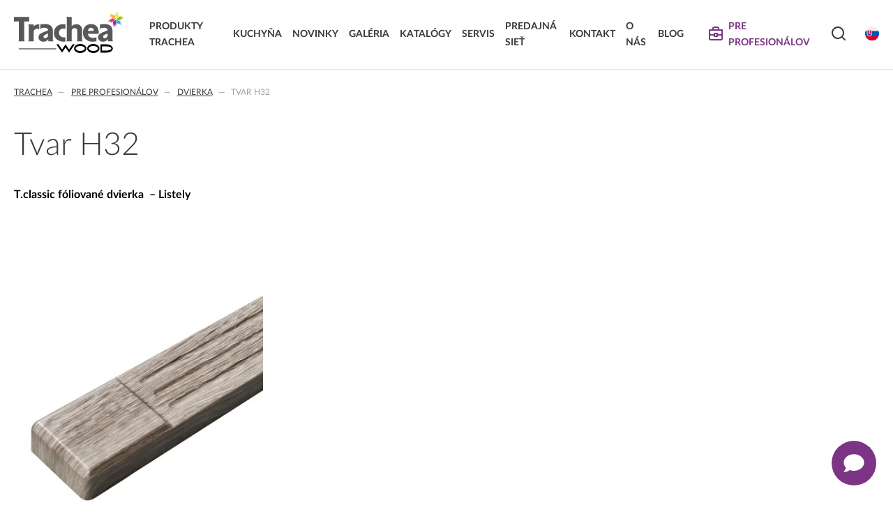

--- FILE ---
content_type: text/html; charset=UTF-8
request_url: https://www.trachea-dvierka.sk/sk/b2b/dvierka/tvar-h32
body_size: 55384
content:
<!DOCTYPE HTML>
<html lang="sk" dir="ltr" prefix="og: http://ogp.me/ns#">
<head><meta http-equiv="X-UA-Compatible" content="IE=edge">
<meta name="viewport" content="width=device-width, initial-scale=1.0">
<meta http-equiv="content-type" content="text/html; charset=utf-8">
<title>Tvar H32 | Dvierka | Trachea</title>
<meta name="description" content="Staré porekadlo tvrdí, že dokonalosť spočíva v maličkostiach a listely by mohli slúžiť ako jeho ilustrácie. Ide o prvok, ktorého prítomnosť si väčšinou vôbec neuvedomujeme, ale po praktickej i estetickej stránke je nenahraditeľný.">
<meta name="keywords" content="">
<meta name="copyright" content="2020 - 2026 &copy; Trachea a.s.">
<meta name="author" content="SOFTconsult spol. s r.o., www.softconsult.com">
<meta name="robots" content="index, follow">
<meta name="skype_toolbar" content="skype_toolbar_parser_compatible">
<link rel="apple-touch-icon" sizes="180x180" href="/apple-touch-icon.png">
<link rel="icon" type="image/png" sizes="32x32" href="/favicon-32x32.png">
<link rel="icon" type="image/png" sizes="16x16" href="/favicon-16x16.png">
<link rel="manifest" href="/site.webmanifest">
<meta name="msapplication-TileColor" content="#da532c">
<meta name="theme-color" content="#ffffff">
<script src="/images/js/jquery.min.js?48"></script>
<script src="/images/js/lightbox.js?48"></script>
<link href="/images/css/lightbox.css?48" rel="stylesheet" type="text/css">
<script src="/images/js/trachea.js?48"></script>
<link href="/images/css/trachea.css?48" rel="stylesheet" type="text/css">
<link href="/images/boldem/wk-main.css?48" rel="stylesheet" type="text/css">
<script src="/images/boldem/wk-main.js?48"></script>
<script src="/images/boldem/boldem-catalog-script.js?48"></script>
<meta property="og:type" content="website"><meta property="og:title" content="Tvar H32 | Dvierka | Trachea"><meta property="og:description" content="Staré porekadlo tvrdí, že dokonalosť spočíva v maličkostiach a listely by mohli slúžiť ako jeho ilustrácie. Ide o prvok, ktorého prítomnosť si väčšinou vôbec neuvedomujeme, ale po praktickej i estetickej stránke je nenahraditeľný."><meta property="og:image" content="https://www.trachea-dvierka.sk/data/images//data/sort/1tvarh32f233.jpg"><meta name="google-site-verification" content="xyhz5CHed_BPWBaD29s5vK1ueQ5YPOCy_mgnIXWLKqE" />
<!-- Google Tag Manager -->
<script>(function(w,d,s,l,i){w[l]=w[l]||[];w[l].push({'gtm.start':
new Date().getTime(),event:'gtm.js'});var f=d.getElementsByTagName(s)[0],
j=d.createElement(s),dl=l!='dataLayer'?'&l='+l:'';j.async=true;j.src=
'https://www.googletagmanager.com/gtm.js?id='+i+dl;f.parentNode.insertBefore(j,f);
})(window,document,'script','dataLayer','GTM-M5QRG7D');</script>
<!-- End Google Tag Manager -->
<script src="https://front.boldem.cz/boldem.js?uc=176011&wg=df00bd59-d421-443e-b1e0-f142d3384562&sc=0" defer type="text/javascript"></script></head>
<body data-ver="48"><!-- Google Tag Manager (noscript) -->
<noscript><iframe src="https://www.googletagmanager.com/ns.html?id=GTM-M5QRG7D"
height="0" width="0" style="display:none;visibility:hidden"></iframe></noscript>
<!-- End Google Tag Manager (noscript) -->
<header><div class="cnt"><div><a href="/sk" class="logo" title="Trachea | Kuchyňské a nábytkové dvierka, vášmu svetu na mieru">Trachea | Kuchyňské a nábytkové dvierka, vášmu svetu na mieru</a></div><nav><ul id="mainmenu" class="high"><li><a href="/sk/produkty-trachea"><span>Produkty Trachea</span></a><ul class="smnblock"><li><a href="/sk/foliovane-dvierka"><span class="img"><img src="/data/pgth/foliovan-vodn1.jpg" alt="Fóliované dvierka"></span><span>Fóliované dvierka</span></a></li><li><a href="/sk/striekane-dvierka"><span class="img"><img src="/data/pgth/lakovan-vodndentrit1.jpg" alt="Striekané dvierka"></span><span>Striekané dvierka</span></a></li><li><a href="/sk/akrylatove-dvierka"><span class="img"><img src="/data/pgth/akryltov-vodn1.jpg" alt="Akrylátové dvierka"></span><span>Akrylátové dvierka</span></a></li><li><a href="/sk/skladane-dvierka"><span class="img"><img src="/data/pgth/skldan-vodn1.jpg" alt="Skládané dvierka"></span><span>Skládané dvierka</span></a></li><li><a href="/sk/masivne-dvierka"><span class="img"><img src="/data/pgth/03_trach_kuch_i_v11.jpg" alt="Masívne dvierka"></span><span>Masívne dvierka</span></a></li><li><a href="/sk/extra-deluxe"><span class="img"><img src="/data/pgth/uvodnstrnka-lonice11.jpg" alt="EXTRA &amp; DELUXE "></span><span>EXTRA & DELUXE </span></a></li><li><a href="/sk/laminovane-kompozitne-dvierka"><span class="img"><img src="/data/pgth/lpsu961grafitovedalpsu732prachoved11.jpg" alt="Laminované kompozitné dvierka"></span><span>Laminované kompozitné dvierka</span></a></li><li><a href="/sk/dekorativne-panely-dvierka"><span class="img"><img src="/data/pgth/euk18_p10_f2-01_f9-34oez685x3951.jpg" alt="Dekoratívne panely &amp; dvierka"></span><span>Dekoratívne panely & dvierka</span></a></li></ul></li><li><a href="/sk/kuchyna-nabytok"><span>KUCHYŇA </span></a></li><li><a href="/sk/novinky25"><span>NOVINKY</span></a></li><li><a href="/sk/galeria"><span>Galéria</span></a></li><li><a href="/sk/katalogy"><span>Katalógy</span></a></li><li><a href="/sk/servis"><span>Servis</span></a></li><li><a href="/sk/predajna-siet"><span>Predajná sieť</span></a></li><li><a href="/sk/kontakt"><span>Kontakt</span></a></li><li><a href="/sk/o-nas"><span>O nás</span></a></li><li><a href="/sk/blog"><span>Blog</span></a></li></ul></nav><div class="icons"><ul id="iconmenu"><li><a title="Pre profesionálov" class="icotxt b2b" href="/sk/b2b"><span>Pre profesionálov</span></a><ul class="b2b"><li><a href="/sk/b2b/dvierka"><span>Dvierka</span></a><br><a href="/sk/b2b/dvierka/t.classic-foliovane-dvierka"><span class="sub">T.classic fóliované dvierka </span></a><br><a href="/sk/b2b/dvierka/t.lacq-striekane-dvierka"><span class="sub">T.lacq striekané dvierka</span></a><br><a href="/sk/b2b/dvierka/t.acrylic-akrylatove-dvierka"><span class="sub">T.acrylic akrylátové dvierka</span></a><br><a href="/sk/b2b/dvierka/t.segment-skladane-dvierka"><span class="sub">T.segment skladané dvierka</span></a><br><a href="/sk/b2b/dvierka/t.basic-dvierka-z-ltd"><span class="sub">T.basic dvierka z LTD</span></a><br><a href="/sk/b2b/dvierka/t.masiv-masivne-dvierka"><span class="sub">T.masiv masívne dvierka </span></a><br><a href="/sk/b2b/dvierka/t.effect-laminovane-kompozitne-dvierka"><span class="sub">T.effect+ laminované kompozitné dvierka</span></a><br><a href="/sk/b2b/dvierka/extra-deluxe"><span class="sub">EXTRA & DELUXE</span></a><br><a href="/sk/b2b/dvierka/dekorativne-panely-dvierka"><span class="sub">Dekoratívne panely & dvierka</span></a><br></li><li><a href="/sk/b2b/soutez-dovolena-snu"><span>Súťaž DOVOLENKA SNOV</span></a><br><a href="/sk/b2b/vyrobne-terminy"><span>Výrobné termíny</span></a><br><a href="/sk/b2b/korpusy"><span>Korpusy</span></a><br><a href="/sk/b2b/t.komplet-volba-moderneho-stolara"><span>T.komplet – voľba moderného stolára</span></a><br><a href="/sk/b2b/doplnkovy-sortiment"><span>Doplnkový sortiment</span></a><br></li><li><a href="/sk/b2b/servis"><span>Servis</span></a><br><a href="/sk/b2b/na-stiahnutie"><span class="sub">Na stiahnutie</span></a><br><a href="/sk/b2b/navody-na-udrzbu"><span class="sub">Návody na údržbu</span></a><br><a href="/sk/b2b/propagacne-materialy"><span class="sub">Propagačné materiály</span></a><br><a href="/sk/b2b/najcastejsie-otazky"><span class="sub">Najčastejšie otázky</span></a><br><a href="/sk/b2b/certifikaty"><span class="sub">Certifikáty</span></a><br><a href="/sk/b2b/technicke-navody-a-informacie-o-produktoch"><span class="sub">Technické návody a informácie o produktoch</span></a><br><a href="/sk/b2b/vyradovany-sortiment"><span class="sub">Vyraďovaný sortiment</span></a><br><a href="/sk/b2b/trachea-os"><span class="sub">Trachea OS</span></a><br><a href="/sk/b2b/reklamacie-a-vseobecne-obchodne-podmienky"><span class="sub">Reklamácie a všeobecné obchodné podmienky</span></a><br><a href="/sk/b2b/vyrobne-moznosti-trachea"><span class="sub">Výrobné možnosti Trachea</span></a><br></li></ul></li><li class="ico"><a title="Vyhľadávanie" class="ico search" id="search"><span>Vyhľadávanie</span></a><ul><li><input type="text" class="search FTsearch" data-url="/sk/vyhledavani" placeholder="Hľadaný výraz"></li></ul></li><li class="ico"><a title="Výber jazyka" class="ico lang2" id="lang"><span>Výber jazyka</span></a><ul><li><a href="https://www.trachea.cz/cz" class="icotxt lang1" title="Česky"><span>Česky</span></a></li><li><a href="https://www.trachea-dvierka.sk/sk" class="icotxt lang2" title="Slovensky"><span>Slovensky</span></a></li><li><a href="https://www.trachea.cz/en" class="icotxt lang3" title="English"><span>English</span></a></li><li><a href="https://www.trachea.cz/de" class="icotxt lang4" title="Deutsch"><span>Deutsch</span></a></li><li><a href="https://www.trachea.cz/hr" class="icotxt lang8" title="Hrvatski"><span>Hrvatski</span></a></li></ul></li></ul></div><div class="social"><a href="https://www.facebook.com/trachea" target="_blank" class="fb" title="Facebook"></a><a href="https://www.youtube.com/user/TracheaCzechRepublic/videos" target="_blank" class="yt" title="You Tube"></a><a href="https://www.instagram.com/tracheacz/" target="_blank" class="ig" title="Instagram"></a><a href="https://www.linkedin.com/company/trachea/" target="_blank" class="li" title="LinkedIn"></a></div><div class="ham"><a rel="mmenu" href="#"></a></div></div><div class="mmenu"><div class="cnt" id="mmenu"></div></div></header><div class="cnt"><ul class="navig"><li><a href="/sk">Trachea</a></li><li><a href="/sk/b2b">Pre profesionálov</a></li><li><a href="/sk/b2b/dvierka">Dvierka</a></li><li>Tvar H32</li></ul><div class="perex"><h1>Tvar H32</h1></div></div><div class="main"><div class="cnt"><p><strong>T.classic fóliované dvierka  – Listely</strong></p>

<div class="sortImgGal"><div class="img"><div><a href="/data/sortbig/1tvarh32f233.jpg" rel="lightbox-single" title="Tvar H32"><img src="/data/sort/1tvarh32f233.jpg" alt="Tvar H32"></a></div></div><div class="gal"></div></div>

<p>Staré porekadlo tvrdí, že dokonalosť spočíva v maličkostiach a listely by mohli slúžiť ako jeho ilustrácie. Ide o prvok, ktorého prítomnosť si väčšinou vôbec neuvedomujeme, ale po praktickej i estetickej stránke je nenahraditeľný.</p><p>NEPATINOVANÉ listely ponúkame v štyroch prevedeniach tak, aby ich bolo možné priradiť ku ktorémukoľvek z hlboko frézovaných tvarov našich dvierok.</p><p>Tento tvar je tiež vhodný pre PATINOVANEJ listely v štýle Provence, Scandia a Rustikal.</p>

<div class="zalozky">
	<div title="Dekory">
		<h3>Dekory</h3>

		<div class="openable"><h3><a rel="openable" class="opened">Dekory dreva</a></h3><p>Táto rada zahŕňa dlhodobo najžiadanejšie a najobľúbenejšie dekory. Práve tu nájdete väčšinu našich fólií s dekorom dreva - od svetlých po tmavé, od domácich po exotické.</p><div class="items sort openitems"><a href="/sk/b2b/dvierka/1180-dub-halifax-synchro" title="1180 - dub halifax synchro"><div class="img"><img src="/data/sortth/1180dubhalifaxsynchro.jpg" alt="1180 - dub halifax synchro"></div><h4>1180 - dub halifax synchro</h4></a><a href="/sk/b2b/dvierka/123-flader-snehovo-biely" title="123 - flader snehovo biely"><div class="img"><img src="/data/sortth/t.classic123fldrsnhovbl-otoen.jpg" alt="123 - flader snehovo biely"></div><h4>123 - flader snehovo biely</h4></a><a href="/sk/b2b/dvierka/124-magnolia-biela" title="124 - magnolia biela"><div class="img"><img src="/data/sortth/124magnoliebilakopie.jpg" alt="124 - magnolia biela"></div><h4>124 - magnolia biela</h4></a><a href="/sk/b2b/dvierka/125-magnolia-kremova" title="125 - magnolia krémová"><div class="img"><img src="/data/sortth/125magnoliekremovakopie.jpg" alt="125 - magnolia krémová"></div><h4>125 - magnolia krémová</h4></a><a href="/sk/b2b/dvierka/126-magnolia-svetlo-siva" title="126 - magnólia svetlo sivá"><div class="img"><img src="/data/sortth/126magnoliesvetlesedakopie.jpg" alt="126 - magnólia svetlo sivá"></div><h4>126 - magnólia svetlo sivá</h4></a><a href="/sk/b2b/dvierka/127-flader-sivy" title="127 - flader sivý"><div class="img"><img src="/data/sortth/127fldred.jpg" alt="127 - flader sivý"></div><h4>127 - flader sivý</h4></a><a href="/sk/b2b/dvierka/128-flader-modry" title="128 - flader modrý"><div class="img"><img src="/data/sortth/t.classic128fldrmodr.jpg" alt="128 - flader modrý"></div><h4>128 - flader modrý</h4></a><a href="/sk/b2b/dvierka/191-portuna-biela" title="191 - portuna biela"><div class="img"><img src="/data/sortth/191portunabilakopie.jpg" alt="191 - portuna biela"></div><h4>191 - portuna biela</h4></a><a href="/sk/b2b/dvierka/211-dub-winchester" title="211 - dub winchester"><div class="img"><img src="/data/sortth/211dubwinchesterkopie.jpg" alt="211 - dub winchester"></div><h4>211 - dub winchester</h4></a><a href="/sk/b2b/dvierka/213-dub-svetly-sonoma" title="213 - dub svetlý sonoma"><div class="img"><img src="/data/sortth/213dubsvetlysonomakopie.jpg" alt="213 - dub svetlý sonoma"></div><h4>213 - dub svetlý sonoma</h4></a><a href="/sk/b2b/dvierka/215-dub-sanremo" title="215 - dub sanremo"><div class="img"><img src="/data/sortth/215dubsanremokopie.jpg" alt="215 - dub sanremo"></div><h4>215 - dub sanremo</h4></a><a href="/sk/b2b/dvierka/216-dub-santana" title="216 - dub Santana"><div class="img"><img src="/data/sortth/216dubsantana.jpg" alt="216 - dub Santana"></div><h4>216 - dub Santana</h4></a><a href="/sk/b2b/dvierka/218-dub-vintage-tmavy" title="218 - dub vintage tmavý"><div class="img"><img src="/data/sortth/218dubvintagetmavykopie.jpg" alt="218 - dub vintage tmavý"></div><h4>218 - dub vintage tmavý</h4></a><a href="/sk/b2b/dvierka/219-dub-wotan" title="219 - dub wotan"><div class="img"><img src="/data/sortth/t.classic219dubwotan.jpg" alt="219 - dub wotan"></div><h4>219 - dub wotan</h4></a><a href="/sk/b2b/dvierka/221-dub-jantar-svetly" title="221 - dub jantar svetlý "><div class="img"><img src="/data/sortth/221dubjantarsvtl.jpg" alt="221 - dub jantar svetlý "></div><h4>221 - dub jantar svetlý </h4></a><a href="/sk/b2b/dvierka/222-dub-canella" title="222 - dub Canella"><div class="img"><img src="/data/sortth/222dubcanella.jpg" alt="222 - dub Canella"></div><h4>222 - dub Canella</h4></a><a href="/sk/b2b/dvierka/223-dub-artisan" title="223 - dub artisan"><div class="img"><img src="/data/sortth/223dubartisankopie.jpg" alt="223 - dub artisan"></div><h4>223 - dub artisan</h4></a><a href="/sk/b2b/dvierka/224-dub-ribbeeck" title="224 - dub ribbeeck"><div class="img"><img src="/data/sortth/224dubribbeckkopie.jpg" alt="224 - dub ribbeeck"></div><h4>224 - dub ribbeeck</h4></a><a href="/sk/b2b/dvierka/225-dub-sivy-ribbeck" title="225 - dub sivý ribbeck"><div class="img"><img src="/data/sortth/t.classic225dubedribbeck.jpg" alt="225 - dub sivý ribbeck"></div><h4>225 - dub sivý ribbeck</h4></a><a href="/sk/b2b/dvierka/226-dub-justus" title="226 - dub justus"><div class="img"><img src="/data/sortth/t.classic226dubjustus.jpg" alt="226 - dub justus"></div><h4>226 - dub justus</h4></a><a href="/sk/b2b/dvierka/227-dub-flagstaff" title="227 - dub flagstaff"><div class="img"><img src="/data/sortth/t.classic227dubflagstaff.jpg" alt="227 - dub flagstaff"></div><h4>227 - dub flagstaff</h4></a><a href="/sk/b2b/dvierka/231-dub-marone" title="231 - dub Marone"><div class="img"><img src="/data/sortth/231dubmarone.jpg" alt="231 - dub Marone"></div><h4>231 - dub Marone</h4></a><a href="/sk/b2b/dvierka/237-dub-stirling" title="237 - dub stirling"><div class="img"><img src="/data/sortth/237dubstirlingkopie.jpg" alt="237 - dub stirling"></div><h4>237 - dub stirling</h4></a><a href="/sk/b2b/dvierka/238-dub-grandson" title="238 - dub grandson"><div class="img"><img src="/data/sortth/t.classic238dubgrandson.jpg" alt="238 - dub grandson"></div><h4>238 - dub grandson</h4></a><a href="/sk/b2b/dvierka/239-dub-sivy-french" title="239 - dub sivý french"><div class="img"><img src="/data/sortth/t.classic239dubedfrench.jpg" alt="239 - dub sivý french"></div><h4>239 - dub sivý french</h4></a><a href="/sk/b2b/dvierka/350-orech-columbia" title="350 - orech Columbia"><div class="img"><img src="/data/sortth/350orechcolumbiakopie.jpg" alt="350 - orech Columbia"></div><h4>350 - orech Columbia</h4></a><a href="/sk/b2b/dvierka/4001-buk-kaschmir" title="4001 - buk kaschmir"><div class="img"><img src="/data/sortth/4001bukkaschmirkopie.jpg" alt="4001 - buk kaschmir"></div><h4>4001 - buk kaschmir</h4></a><a href="/sk/b2b/dvierka/521-jelsa-medova" title="521 - jelša medová"><div class="img"><img src="/data/sortth/521olemedovweb.jpg" alt="521 - jelša medová"></div><h4>521 - jelša medová</h4></a><a href="/sk/b2b/dvierka/571-kalvados" title="571 - kalvados"><div class="img"><img src="/data/sortth/571calvdos-svisle.jpg" alt="571 - kalvados"></div><h4>571 - kalvados</h4></a><a href="/sk/b2b/dvierka/691-gastan-svetly" title="691 - gaštan svetlý"><div class="img"><img src="/data/sortth/691katansvtl.jpg" alt="691 - gaštan svetlý"></div><h4>691 - gaštan svetlý</h4></a><a href="/sk/b2b/dvierka/812-borovica-vintage" title="812 - borovica vintage"><div class="img"><img src="/data/sortth/812borovicevintagekopie.jpg" alt="812 - borovica vintage"></div><h4>812 - borovica vintage</h4></a><a href="/sk/b2b/dvierka/815-borovica-bielena" title="815 - borovica bielená"><div class="img"><img src="/data/sortth/815borovicebelenakopie.jpg" alt="815 - borovica bielená"></div><h4>815 - borovica bielená</h4></a><a href="/sk/b2b/dvierka/831-smrekovec-latte" title="831 - smrekovec latté"><div class="img"><img src="/data/sortth/831modrinlattekopie.jpg" alt="831 - smrekovec latté"></div><h4>831 - smrekovec latté</h4></a></div><div class="c"><a rel="openable" class="btn2 small showall">Zobraziť všetko</a></div></div><div class="openable"><h3><a rel="openable" class="opened">Uni farby</a></h3><p>Ako napovedá názov, rada Trendy obsahuje moderné dekory fólií. Móda je však premenlivá, a preto sa táto rada častejšie mení:<br>niektoré fólie "odnesie čas" a na ich miesta nastúpia novinky aktuálne vládnuce nábytkárskemu priemyslu.</p><div class="items sort openitems"><a href="/sk/b2b/dvierka/1-11-vanilka-svetla" title="1-11 - vanilka svetlá"><div class="img"><img src="/data/sortth/t.classic1-11vanilkasvtl.jpg" alt="1-11 - vanilka svetlá"></div><h4>1-11 - vanilka svetlá</h4></a><a href="/sk/b2b/dvierka/170-kozenka" title="170 - koženka"><div class="img"><img src="/data/sortth/170kozenkakopie.jpg" alt="170 - koženka"></div><h4>170 - koženka</h4></a><a href="/sk/b2b/dvierka/174-jazmin" title="174 - jazmín"><div class="img"><img src="/data/sortth/t.classic174jasmn.jpg" alt="174 - jazmín"></div><h4>174 - jazmín</h4></a><a href="/sk/b2b/dvierka/3-5-paprad-zelena" title="3-5 - papraď zelená"><div class="img"><span class="color" style="background-color:#7D9F8A"></span></div><h4>3-5 - papraď zelená</h4></a><a href="/sk/b2b/dvierka/4-5-denim" title="4-5 - denim"><div class="img"><img src="/data/sortth/4-5denimkopie.jpg" alt="4-5 - denim"></div><h4>4-5 - denim</h4></a><a href="/sk/b2b/dvierka/6-3-kaschmir" title="6-3 - kaschmir"><div class="img"><img src="/data/sortth/6-3kaschmirkopie.jpg" alt="6-3 - kaschmir"></div><h4>6-3 - kaschmir</h4></a><a href="/sk/b2b/dvierka/7-3-ocelovy-bronz" title="7-3 - oceľový bronz"><div class="img"><img src="/data/sortth/7-3ocelovybronzkopie.jpg" alt="7-3 - oceľový bronz"></div><h4>7-3 - oceľový bronz</h4></a></div><div class="c"><a rel="openable" class="btn2 small showall">Zobraziť všetko</a></div></div><div class="openable"><h3><a rel="openable" class="opened">Naturalis</a></h3><p>Betón, mramor, bridlice a iné industriálne dekory</p><div class="items sort openitems"><a href="/sk/b2b/dvierka/6-11-beton-biely" title="6-11 - betón biely"><div class="img"><img src="/data/sortth/6-11betonbilykopie.jpg" alt="6-11 - betón biely"></div><h4>6-11 - betón biely</h4></a><a href="/sk/b2b/dvierka/6-20-mramor-svetly" title="6-20 - mramor svetlý"><div class="img"><img src="/data/sortth/t.classic6-20mramorsvtl.jpg" alt="6-20 - mramor svetlý"></div><h4>6-20 - mramor svetlý</h4></a><a href="/sk/b2b/dvierka/6-55-kremenec" title="6-55 - kremenec"><div class="img"><img src="/data/sortth/6-55kamenec-oezweb.jpg" alt="6-55 - kremenec"></div><h4>6-55 - kremenec</h4></a><a href="/sk/b2b/dvierka/6-7-beton-svetly" title="6-7 - betón svetlý"><div class="img"><img src="/data/sortth/6-7betonsvetlykopie.jpg" alt="6-7 - betón svetlý"></div><h4>6-7 - betón svetlý</h4></a><a href="/sk/b2b/dvierka/6-75-siva-skala" title="6-75 - sivá skala"><div class="img"><img src="/data/sortth/6-75edskla-oezweb.jpg" alt="6-75 - sivá skala"></div><h4>6-75 - sivá skala</h4></a><a href="/sk/b2b/dvierka/6-8-beton-tmavy" title="6-8 - betón tmavý"><div class="img"><img src="/data/sortth/6-8betontmavykopie.jpg" alt="6-8 - betón tmavý"></div><h4>6-8 - betón tmavý</h4></a><a href="/sk/b2b/dvierka/6-85-achatovo-siva" title="6-85 - achátovo sivá"><div class="img"><img src="/data/sortth/6-85achtoved-oezweb.jpg" alt="6-85 - achátovo sivá"></div><h4>6-85 - achátovo sivá</h4></a><a href="/sk/b2b/dvierka/8-3-texstone-sivy" title="8-3 - texstone sivý"><div class="img"><img src="/data/sortth/8-3texstonesedykopie.jpg" alt="8-3 - texstone sivý"></div><h4>8-3 - texstone sivý</h4></a><a href="/sk/b2b/dvierka/8-65-keramik-salazar" title="8-65 keramik Salazar"><div class="img"><img src="/data/sortth/8-65keramiksalazar.jpg" alt="8-65 keramik Salazar"></div><h4>8-65 keramik Salazar</h4></a></div><div class="c"><a rel="openable" class="btn2 small showall">Zobraziť všetko</a></div></div><div><h3>Mat</h3><p>Kým boom lesklých fólií trvá už niekoľko sezón, matné prevedenie je "čiernym koňom", ktorý práve vyráža k trysku. Sme presvedčení, že táto zatiaľ skromná skupinka sa veľmi skoro rozrastie...</p><div class="items sort openitems"><a href="/sk/b2b/dvierka/1-7-slonova-kost-mat" title="1-7 - slonová kosť mat"><div class="img"><img src="/data/sortth/1-7slonovakostmatkopie.jpg" alt="1-7 - slonová kosť mat"></div><h4>1-7 - slonová kosť mat</h4></a><a href="/sk/b2b/dvierka/171-biela-mat" title="171 - biela mat"><div class="img"><img src="/data/sortth/171bilamatkopie.jpg" alt="171 - biela mat"></div><h4>171 - biela mat</h4></a><a href="/sk/b2b/dvierka/3-40-rakosovo-zelena-mat" title="3-40 - rákosovo zelená mat"><div class="img"><img src="/data/sortth/t.classic3-40rkosovzelenmat.jpg" alt="3-40 - rákosovo zelená mat"></div><h4>3-40 - rákosovo zelená mat</h4></a><a href="/sk/b2b/dvierka/4-50-parizska-modra-mat" title="4-50 - parížska modrá mat"><div class="img"><img src="/data/sortth/t.classic4-50paskmodmat.jpg" alt="4-50 - parížska modrá mat"></div><h4>4-50 - parížska modrá mat</h4></a><a href="/sk/b2b/dvierka/9-6-grafit-mat" title="9-6 - grafit mat"><div class="img"><img src="/data/sortth/9-6grafitmatkopie.jpg" alt="9-6 - grafit mat"></div><h4>9-6 - grafit mat</h4></a></div></div><div class="openable"><h3><a rel="openable" class="opened">Supermat</a></h3><p>Kým boom lesklých fólií trvá už niekoľko sezón, SUPERMATY ich pomaly nahrádzajú</p><div class="items sort openitems"><a href="/sk/b2b/dvierka/2-01-snehovo-biela-mat" title="2-01 - snehovo biela mat"><div class="img"><img src="/data/sortth/2-01snehovebilasupermatkopie.jpg" alt="2-01 - snehovo biela mat"></div><h4>2-01 - snehovo biela mat</h4></a><a href="/sk/b2b/dvierka/2-08-karamel-supermat" title="2-08 - karamel supermat"><div class="img"><span class="color" style="background-color:#D49C57"></span></div><h4>2-08 - karamel supermat</h4></a><a href="/sk/b2b/dvierka/2-10-magnolia-supermat" title="2-10 - magnolia supermat"><div class="img"><img src="/data/sortth/2-10magnoliesupermatkopie1.jpg" alt="2-10 - magnolia supermat"></div><h4>2-10 - magnolia supermat</h4></a><a href="/sk/b2b/dvierka/2-15-angorska-siva-supermat" title="2-15 - angorská sivá supermat"><div class="img"><img src="/data/sortth/2-15.jpg" alt="2-15 - angorská sivá supermat"></div><h4>2-15 - angorská sivá supermat</h4></a><a href="/sk/b2b/dvierka/2-21-latte-supermat" title="2-21 - Latté supermat"><div class="img"><img src="/data/sortth/2-21lattsupermat.jpg" alt="2-21 - Latté supermat"></div><h4>2-21 - Latté supermat</h4></a><a href="/sk/b2b/dvierka/2-23-kaschmir-supermat" title="2-23 - kaschmír supermat"><div class="img"><span class="color" style="background-color:#CFC8C1"></span></div><h4>2-23 - kaschmír supermat</h4></a><a href="/sk/b2b/dvierka/2-25-makadamia-supermat" title="2-25 - Makadamia supermat"><div class="img"><img src="/data/sortth/2-25makadamiasupermat.jpg" alt="2-25 - Makadamia supermat"></div><h4>2-25 - Makadamia supermat</h4></a><a href="/sk/b2b/dvierka/2-40-perlovo-siva-supermat" title="2-40 - perlovo sivá supermat"><div class="img"><span class="color" style="background-color:#C4C7C9"></span></div><h4>2-40 - perlovo sivá supermat</h4></a><a href="/sk/b2b/dvierka/2-45-monument-siva-supermat" title="2-45 - monument sivá supermat"><div class="img"><img src="/data/sortth/2-45.jpg" alt="2-45 - monument sivá supermat"></div><h4>2-45 - monument sivá supermat</h4></a><a href="/sk/b2b/dvierka/2-50-kamenno-siva-supermat" title="2-50 - kamenno sivá supermat "><div class="img"><span class="color" style="background-color:#ACA39A"></span></div><h4>2-50 - kamenno sivá supermat </h4></a><a href="/sk/b2b/dvierka/2-60-kubanit-sivy-supermat" title="2-60 - kubanit sivý supermat "><div class="img"><span class="color" style="background-color:#8D8883"></span></div><h4>2-60 - kubanit sivý supermat </h4></a><a href="/sk/b2b/dvierka/2-70-zelena-supermat" title="2-70 - zelená supermat "><div class="img"><img src="/data/sortth/t.classic2-70zelensupermat.jpg" alt="2-70 - zelená supermat "></div><h4>2-70 - zelená supermat </h4></a><a href="/sk/b2b/dvierka/2-75-lisajnik-zeleny-supermat" title="2-75 - lišajník zelený supermat"><div class="img"><img src="/data/sortth/2-75.jpg" alt="2-75 - lišajník zelený supermat"></div><h4>2-75 - lišajník zelený supermat</h4></a><a href="/sk/b2b/dvierka/2-80-tmavo-modra-supermat" title="2-80 - tmavo modrá supermat"><div class="img"><img src="/data/sortth/t.classic2-80tmavmodrsupermat.jpg" alt="2-80 - tmavo modrá supermat"></div><h4>2-80 - tmavo modrá supermat</h4></a><a href="/sk/b2b/dvierka/2-82-alpaca-supermat" title="2-82 - Alpaca supermat"><div class="img"><img src="/data/sortth/2-82alpacasupermat.jpg" alt="2-82 - Alpaca supermat"></div><h4>2-82 - Alpaca supermat</h4></a><a href="/sk/b2b/dvierka/2-83-cajun-supermat" title="2-83 - Cajun supermat"><div class="img"><img src="/data/sortth/2-83cajunsupermat.jpg" alt="2-83 - Cajun supermat"></div><h4>2-83 - Cajun supermat</h4></a><a href="/sk/b2b/dvierka/2-84-siena-supermat" title="2-84 - Siena supermat"><div class="img"><img src="/data/sortth/2-84sienasupermat.jpg" alt="2-84 - Siena supermat"></div><h4>2-84 - Siena supermat</h4></a><a href="/sk/b2b/dvierka/2-85-toskanska-cervena-supermat" title="2-85 - toskánska červená supermat"><div class="img"><img src="/data/sortth/2-85.jpg" alt="2-85 - toskánska červená supermat"></div><h4>2-85 - toskánska červená supermat</h4></a><a href="/sk/b2b/dvierka/2-90-cierna-supermat" title="2-90 - čierna supermat"><div class="img"><span class="color" style="background-color:#46484A"></span></div><h4>2-90 - čierna supermat</h4></a></div><div class="c"><a rel="openable" class="btn2 small showall">Zobraziť všetko</a></div></div><div class="openable"><h3><a rel="openable" class="opened">ULTRA</a></h3><p>Nové matné dekory s jemnou štruktúrou a výnimočnou mechanickou odolnosťou</p><div class="items sort openitems"><a href="/sk/b2b/dvierka/6-9-beton-grafit-ultra" title="6-9 - betón grafit ULTRA"><div class="img"><img src="/data/sortth/6-9betongrafitultra.jpg" alt="6-9 - betón grafit ULTRA"></div><h4>6-9 - betón grafit ULTRA</h4></a><a href="/sk/b2b/dvierka/9-01-biela-ultra" title="9-01 - biela ULTRA "><div class="img"><img src="/data/sortth/9-01.jpg" alt="9-01 - biela ULTRA "></div><h4>9-01 - biela ULTRA </h4></a><a href="/sk/b2b/dvierka/9-11-pertet-ultra" title="9-11 - perteť ULTRA "><div class="img"><img src="/data/sortth/9-11perleultra.jpg" alt="9-11 - perteť ULTRA "></div><h4>9-11 - perteť ULTRA </h4></a><a href="/sk/b2b/dvierka/9-21-svetlo-ruzova-ultra" title="9-21 - svetlo ružová ULTRA"><div class="img"><img src="/data/sortth/9-21.jpg" alt="9-21 - svetlo ružová ULTRA"></div><h4>9-21 - svetlo ružová ULTRA</h4></a><a href="/sk/b2b/dvierka/9-34-tmavo-zelena-ultra" title="9-34 - tmavo zelená ULTRA"><div class="img"><img src="/data/sortth/9-34.jpg" alt="9-34 - tmavo zelená ULTRA"></div><h4>9-34 - tmavo zelená ULTRA</h4></a><a href="/sk/b2b/dvierka/9-44-modra-ultra" title="9-44 - modrá ULTRA"><div class="img"><img src="/data/sortth/9-44.jpg" alt="9-44 - modrá ULTRA"></div><h4>9-44 - modrá ULTRA</h4></a><a href="/sk/b2b/dvierka/9-61-bielosiva-ultra" title="9-61 - bielosivá ULTRA"><div class="img"><img src="/data/sortth/t.classic9-61bloedultra.jpg" alt="9-61 - bielosivá ULTRA"></div><h4>9-61 - bielosivá ULTRA</h4></a><a href="/sk/b2b/dvierka/9-62-popelavo-siva-ultra" title="9-62 - popelavo sivá ULTRA"><div class="img"><img src="/data/sortth/t.classic9-62popelavedultra.jpg" alt="9-62 - popelavo sivá ULTRA"></div><h4>9-62 - popelavo sivá ULTRA</h4></a><a href="/sk/b2b/dvierka/9-91-cierna-ultra" title="9-91 - čierna ULTRA"><div class="img"><img src="/data/sortth/9-91ernultra.jpg" alt="9-91 - čierna ULTRA"></div><h4>9-91 - čierna ULTRA</h4></a></div><div class="c"><a rel="openable" class="btn2 small showall">Zobraziť všetko</a></div></div><div><h3>Lesk – dodatočná povrchová úprava</h3><p>Niektoré dekory drevín možno dodatočne upraviť lakovaním. Lesklá úprava drevodekorov je veľmi zaujímavá, farebnosť a štruktúra prírodných dekorov získajú na intenzite a hĺbke, výsledok je skutočne nevšedný.</p><div class="items sort openitems"><a href="/sk/b2b/dvierka/211l-dub-winchester" title="211L - dub winchester"><div class="img"><img src="/data/sortth/211ldubwinchester.jpg" alt="211L - dub winchester"></div><h4>211L - dub winchester</h4></a><a href="/sk/b2b/dvierka/4001l-buk-kaschmir" title="4001L - buk kaschmir"><div class="img"><img src="/data/sortth/400lbuksvtl.jpg" alt="4001L - buk kaschmir"></div><h4>4001L - buk kaschmir</h4></a></div></div><div><h3>Patina OLD</h3><p>Nová patina OLD sa od troch doterajších zásadne líšia. Vďaka unikátnemu technologickému postupu pôsobí, akoby dvierka bola pôvodne nalakovaná svetlou farbou, ktorá sa časom takmer zotrela.<br>Patinácie OLD možno aplikovať na tieto tvary frézovania: 15, 16, 31D, 36L, 49, 50, 51, 52, 53, 57, 58.</p><div class="items sort openitems"><a href="/sk/b2b/dvierka/218old-dub-vintage-tmavy-old" title="218Old - dub vintage tmavý OLD"><div class="img"><img src="/data/sortth/218olddubvintagetmavtvar49kopie.jpg" alt="218Old - dub vintage tmavý OLD"></div><h4>218Old - dub vintage tmavý OLD</h4></a><a href="/sk/b2b/dvierka/225old-dub-sivy-ribbeck-old" title="225Old - dub sivý ribbeck OLD"><div class="img"><img src="/data/sortth/t51f225-dubedribbeck.jpg" alt="225Old - dub sivý ribbeck OLD"></div><h4>225Old - dub sivý ribbeck OLD</h4></a><a href="/sk/b2b/dvierka/237old-dub-stirling-old" title="237Old - dub stirling OLD"><div class="img"><img src="/data/sortth/237olddubstirlingtvar16kopie.jpg" alt="237Old - dub stirling OLD"></div><h4>237Old - dub stirling OLD</h4></a><a href="/sk/b2b/dvierka/4-5old-denim-old" title="4-5Old - denim OLD"><div class="img"><img src="/data/sortth/t164-5-denim.jpg" alt="4-5Old - denim OLD"></div><h4>4-5Old - denim OLD</h4></a><a href="/sk/b2b/dvierka/6-3old-kaschmir-old" title="6-3Old - kaschmir OLD"><div class="img"><img src="/data/sortth/t506-3-kaschmir2.jpg" alt="6-3Old - kaschmir OLD"></div><h4>6-3Old - kaschmir OLD</h4></a></div></div><div><h3>Patina Provence</h3><p>Tónované patina Provence jemne zdôrazňuje priebeh frézovanie a prirodzenú štruktúru povrchu svetlých fóliou. Navodzuje uvoľnenú atmosféru slnečného stredomorského pobrežia.</p><p>Patina Provence sa vyrába iba vo vybraných tvaroch: 20, 20B, 21, 21B, 22, 22B, 23, 23B, 24, 24B, 25, 25B, 31D, 32, 32B, 32C, 35, 36, 37 a 37B.</p><p>Ku dvierkam Trachea s dodatočnou povrchovou úpravou Patina novo ponúkame doplnkový sortiment, a to <b><a href="/images/catalogs/uchytky_patina.swf" rel="cat">novú kolekciu úchytiek pre patinu</a></b> a <b><a href="/images/catalogs/patina_cz.swf?jdinastr=5" rel="cat">patinované listely</a></b> v štýlu Provence.</p><div class="items sort openitems"><a href="/sk/b2b/dvierka/831cv-smrekovec-latte-cappuccino" title="831CV - smrekovec latté (cappuccino)"><div class="img"><img src="/data/sortth/831cvmodnlatttvar32kopie.jpg" alt="831CV - smrekovec latté (cappuccino)"></div><h4>831CV - smrekovec latté (cappuccino)</h4></a><a href="/sk/b2b/dvierka/831fv-smrekovec-latte-fialova" title="831FV - smrekovec latté (fialová)"><div class="img"><img src="/data/sortth/831fvmodnlatttvar20kopie.jpg" alt="831FV - smrekovec latté (fialová)"></div><h4>831FV - smrekovec latté (fialová)</h4></a><a href="/sk/b2b/dvierka/831hv-smrekovec-latte-hneda" title="831HV - smrekovec latté (hnědá)"><div class="img"><img src="/data/sortth/831hvmodnlatttvar31dkopie.jpg" alt="831HV - smrekovec latté (hnědá)"></div><h4>831HV - smrekovec latté (hnědá)</h4></a><a href="/sk/b2b/dvierka/831sv-smrekovec-latte-siva" title="831ŠV - smrekovec latté (sivá)"><div class="img"><img src="/data/sortth/831vmodnlatttvar32bkopie.jpg" alt="831ŠV - smrekovec latté (sivá)"></div><h4>831ŠV - smrekovec latté (sivá)</h4></a><a href="/sk/b2b/dvierka/831zv-smrekovec-latte-zelena" title="831ZV - smrekovec latté (zelená)"><div class="img"><img src="/data/sortth/831zvmodnlatttvar32ckopie.jpg" alt="831ZV - smrekovec latté (zelená)"></div><h4>831ZV - smrekovec latté (zelená)</h4></a></div></div><div class="openable"><h3><a rel="openable" class="opened">Patina Scandia</a></h3><p>Svetlejšie patina Scandia decentne podtrhuje vybrané tvary frézovania. Triezva elegancia báječne zapadá do obľúbeného rámca čistého severského dizajnu.<br>Patinácia v štýle Scandia možné aplikovať na tieto tvary frézovania: 15, 16, 20, 20B, 21, 21B, 22, 22B, 23, 23B, 24, 24B, 25, 25B, 31, 31D, 32, 32C, 36, 36L, 37, 49, 50, 51, 52, 53, 57 a 58.</p><p>Ku dvierkam Trachea s dodatočnou povrchovou úpravou Patina novo ponúkame doplnkový sortiment, a to <b><a href="/images/catalogs/uchytky_patina.swf" rel="cat">novú kolekciu úchytiek pre patinu</a></b> a <b><a href="/images/catalogs/patina_cz.swf?jdinastr=6" rel="cat">patinované listely</a></b> v štýlu Scandia.<br></p><div class="items sort openitems"><a href="/sk/b2b/dvierka/1-11scv-vanilka-svetla" title="1-11SCV - vanilka svetlá"><div class="img"><img src="/data/sortth/1-11scvvanilkasvtltvar50.jpg" alt="1-11SCV - vanilka svetlá"></div><h4>1-11SCV - vanilka svetlá</h4></a><a href="/sk/b2b/dvierka/123scv-flader-snehovo-biely" title="123SCV - flader snehovo biely"><div class="img"><img src="/data/sortth/123scvblfldrtvar13.jpg" alt="123SCV - flader snehovo biely"></div><h4>123SCV - flader snehovo biely</h4></a><a href="/sk/b2b/dvierka/170scv-kozenka" title="170SCV - koženka"><div class="img"><img src="/data/sortth/170scvkoenkatvar16.jpg" alt="170SCV - koženka"></div><h4>170SCV - koženka</h4></a><a href="/sk/b2b/dvierka/174scv-jazmin" title="174SCV - jazmín"><div class="img"><img src="/data/sortth/174scvjasmntvar49.jpg" alt="174SCV - jazmín"></div><h4>174SCV - jazmín</h4></a><a href="/sk/b2b/dvierka/213scv-dub-svetly-sonoma" title="213SCV - dub svetlý sonoma"><div class="img"><img src="/data/sortth/patina-tvar22bfolie213scv.jpg" alt="213SCV - dub svetlý sonoma"></div><h4>213SCV - dub svetlý sonoma</h4></a><a href="/sk/b2b/dvierka/4001scv-buk-kaschmir" title="4001SCV - buk kaschmir"><div class="img"><img src="/data/sortth/4001scvbukkaschmirtvar49kopie.jpg" alt="4001SCV - buk kaschmir"></div><h4>4001SCV - buk kaschmir</h4></a><a href="/sk/b2b/dvierka/6-3scv-kaschmir" title="6-3SCV - kaschmir"><div class="img"><img src="/data/sortth/6-3scvkaschmirtvar50.jpg" alt="6-3SCV - kaschmir"></div><h4>6-3SCV - kaschmir</h4></a><a href="/sk/b2b/dvierka/831scv-smrekovec-latte" title="831SCV - smrekovec latté"><div class="img"><img src="/data/sortth/831scvboroviceblentvar25kopie.jpg" alt="831SCV - smrekovec latté"></div><h4>831SCV - smrekovec latté</h4></a></div><div class="c"><a rel="openable" class="btn2 small showall">Zobraziť všetko</a></div></div><div><h3>Patina Rustikal</h3><p>Tmavá patina Rustikal dokáže vytvoriť ilúziu anglického šľachtického sídla alebo staré horské chaty, ale rovnako dobre poslúži aj v súdobých a moderne ladených interiéroch. Patinácia v štýle Rustikal možno aplikovať na tieto tvary frézovania: 15, 16, 31D, 36, 36L, 49, 50, 51, 52, 53, 57 a 58.</p><p>Ku dvierkam Trachea s dodatočnou povrchovou úpravou Patina novo ponúkame doplnkový sortiment, a to <b><a href="/images/catalogs/uchytky_patina.swf" rel="cat">novú kolekciu úchytiek pre patinu</a></b> a <b><a href="/images/catalogs/patina_cz.swf?jdinastr=6" rel="cat">patinované listely</a></b> v štýle Rustikal.</p><div class="items sort openitems"><a href="/sk/b2b/dvierka/219p-dub-wotan-patina" title="219P - dub wotan patina"><div class="img"><img src="/data/sortth/t13f219-dubwotan.jpg" alt="219P - dub wotan patina"></div><h4>219P - dub wotan patina</h4></a><a href="/sk/b2b/dvierka/223p-dub-artisan-patina" title="223P - dub artisan patina"><div class="img"><img src="/data/sortth/223pbukartisantvar16kopie.jpg" alt="223P - dub artisan patina"></div><h4>223P - dub artisan patina</h4></a><a href="/sk/b2b/dvierka/224p-dub-ribbeck-patina" title="224P - dub ribbeck patina"><div class="img"><img src="/data/sortth/224pdubribbecktvar57kopie.jpg" alt="224P - dub ribbeck patina"></div><h4>224P - dub ribbeck patina</h4></a><a href="/sk/b2b/dvierka/226p-dub-justus-patina" title="226P - dub justus patina"><div class="img"><img src="/data/sortth/t16f226-dubjustus.jpg" alt="226P - dub justus patina"></div><h4>226P - dub justus patina</h4></a><a href="/sk/b2b/dvierka/237p-dub-stirling-patina" title="237P - dub stirling patina"><div class="img"><img src="/data/sortth/t51237-dubstirling.jpg" alt="237P - dub stirling patina"></div><h4>237P - dub stirling patina</h4></a><a href="/sk/b2b/dvierka/238p-dub-grandson-patina" title="238P - dub grandson patina "><div class="img"><img src="/data/sortth/t57238-dubgrandson.jpg" alt="238P - dub grandson patina "></div><h4>238P - dub grandson patina </h4></a></div></div>
	</div>

	<div title="Zadné strany">
		<h3>Zadné strany</h3>

		<div class="items sort"><a href="/data/sortbig/bilakopie.jpg" rel="lightbox-gallery" title="116 - biela"><div class="img"><img src="/data/sortth/bilakopie.jpg" alt="116 - biela"></div><h4>116 - biela</h4><p>DDL Lukavec 116 A  HL</p></a><a href="/data/sortbig/014sedakopie.jpg" rel="lightbox-gallery" title="014 - šedá"><div class="img"><img src="/data/sortth/014sedakopie.jpg" alt="014 - šedá"></div><h4>014 - šedá</h4><p>DDL Lukavec 014 MP</p></a><a href="/data/sortbig/zs015ern.jpg" rel="lightbox-gallery" title="015 - čierna"><div class="img"><img src="/data/sortth/zs015ern.jpg" alt="015 - čierna"></div><h4>015 - čierna</h4><p>DDL Lukavec 015 MP</p></a><a href="/data/sortbig/017grafitkopie.jpg" rel="lightbox-gallery" title="017 - grafit"><div class="img"><img src="/data/sortth/017grafitkopie.jpg" alt="017 - grafit"></div><h4>017 - grafit</h4><p>DDL Lukavec 017 MP</p></a><a href="/data/sortbig/090vanilkakopie.jpg" rel="lightbox-gallery" title="090 - vanilka"><div class="img"><img src="/data/sortth/090vanilkakopie.jpg" alt="090 - vanilka"></div><h4>090 - vanilka</h4><p>DDL Lukavec 090 A BS</p></a><a href="/data/sortbig/119bilacreamkopie.jpg" rel="lightbox-gallery" title="119 - biela cream"><div class="img"><img src="/data/sortth/119bilacreamkopie.jpg" alt="119 - biela cream"></div><h4>119 - biela cream</h4><p>DDL Lukavec 119 A HL</p></a><a href="/data/sortbig/354dubrustikalkopie.jpg" rel="lightbox-gallery" title="354 - dub rustikal"><div class="img"><img src="/data/sortth/354dubrustikalkopie.jpg" alt="354 - dub rustikal"></div><h4>354 - dub rustikal</h4><p>DDL Lukavec 354 A DP</p></a><a href="/data/sortbig/517dubsonomakopie.jpg" rel="lightbox-gallery" title="517 - dub sonoma"><div class="img"><img src="/data/sortth/517dubsonomakopie.jpg" alt="517 - dub sonoma"></div><h4>517 - dub sonoma</h4><p>DDL Lukavec 517 A DP</p></a><a href="/data/sortbig/548pinoaureliokopie.jpg" rel="lightbox-gallery" title="548 - Pino Aurelio"><div class="img"><img src="/data/sortth/548pinoaureliokopie.jpg" alt="548 - Pino Aurelio"></div><h4>548 - Pino Aurelio</h4><p>DDL Lukavec 548 A DP</p></a><a href="/data/sortbig/560orechpierokopie.jpg" rel="lightbox-gallery" title="560 - orech Pirei"><div class="img"><img src="/data/sortth/560orechpierokopie.jpg" alt="560 - orech Pirei"></div><h4>560 - orech Pirei</h4><p>DDL Lukavec 560 MP</p></a><a href="/data/sortbig/685olsekopie.jpg" rel="lightbox-gallery" title="685 - jelša"><div class="img"><img src="/data/sortth/685olsekopie.jpg" alt="685 - jelša"></div><h4>685 - jelša</h4><p>DDL Lukavec 398 A HL</p></a></div>
	</div>

	<div title="Výplne">
		<h3>Výplne</h3>

		
	</div>

	

	

	<div title="Články">
		<h3>Články o tvaroch zo skupiny Listely</h3>

		<div class="sbm big"><div><div class="img"><a href="/sk/blog/podkrovna-rekonstrukcia" title="PODKROVNÁ REKONŠTRUKCIA"><img src="/data/pgbig/titulkarekonstrukce1.jpg" alt="PODKROVNÁ REKONŠTRUKCIA"></a></div><p class="info">28.5.2024 | realizace</p><h2><a href="/sk/blog/podkrovna-rekonstrukcia" title="PODKROVNÁ REKONŠTRUKCIA">PODKROVNÁ REKONŠTRUKCIA</a></h2><p>Nová kuchyňa v pôvodnej dispozícii…</p><p><a href="/sk/blog/podkrovna-rekonstrukcia" class="icotxt arrow"><strong>Zobraziť článok</strong></a></p></div><div><div class="img"><a href="/sk/blog/obla-je-dobra1" title="OBLÁ JE DOBRÁ!"><img src="/data/pgbig/titulkachytky1.jpg" alt="OBLÁ JE DOBRÁ!"></a></div><p class="info">5.12.2023 | novinky</p><h2><a href="/sk/blog/obla-je-dobra1" title="OBLÁ JE DOBRÁ!">OBLÁ JE DOBRÁ!</a></h2><p>Zaoblenie hrán kovových úchytiek…</p><p><a href="/sk/blog/obla-je-dobra1" class="icotxt arrow"><strong>Zobraziť článok</strong></a></p></div><div><div class="img"><a href="/sk/blog/zlacnujeme-vybrane-dekory-folii" title="ZLACŇUJEME VYBRANÉ DEKÓRY FÓLIÍ"><img src="/data/pgbig/titulky_4.jpg" alt="ZLACŇUJEME VYBRANÉ DEKÓRY FÓLIÍ"></a></div><p class="info">25.8.2023 | fóliované dvierka</p><h2><a href="/sk/blog/zlacnujeme-vybrane-dekory-folii" title="ZLACŇUJEME VYBRANÉ DEKÓRY FÓLIÍ">ZLACŇUJEME VYBRANÉ DEKÓRY FÓLIÍ</a></h2><p>Letní dárky pro všechny…</p><p><a href="/sk/blog/zlacnujeme-vybrane-dekory-folii" class="icotxt arrow"><strong>Zobraziť článok</strong></a></p></div></div>
	</div>

	
</div>

<h2>Ďalšie tvary zo skupiny Listely</h2>

<div class="items sort"><a href="/sk/b2b/dvierka/tvar-h0a" title="Tvar H0A"><div class="img"><img src="/data/sortth/4tvarhoaf831.jpg" alt="Tvar H0A"></div><h4>Tvar H0A</h4></a><a href="/sk/b2b/dvierka/tvar-h33" title="Tvar H33"><div class="img"><img src="/data/sortth/2tvarh33f661.jpg" alt="Tvar H33"></div><h4>Tvar H33</h4></a><a href="/sk/b2b/dvierka/tvar-h36" title="Tvar H36"><div class="img"><img src="/data/sortth/3tvarh36f726.jpg" alt="Tvar H36"></div><h4>Tvar H36</h4></a></div>
</div></div><div class="boldem-form-placeholder"></div><!-- START WK CODE -->
	<button aria-haspopup="dialog" aria-expanded="false" data-chat-trigger class="wk-btn wk-chat-trigger" aria-label="Zobrazit kontaktní pop-up">
		<svg xmlns="http://www.w3.org/2000/svg" viewBox="0 0 40 40" width="32" height="32" aria-hidden="true">
			<path d="M20.032 3.98C9.92 3.98 1.725 10.638 1.725 18.856c0 3.55 1.527 6.793 4.075 9.347-.894 3.603-3.882 6.814-3.917 6.85a.556.556 0 0 0-.108.624.55.55 0 0 0 .52.343c4.738 0 8.232-2.271 10.056-3.675a21.797 21.797 0 0 0 7.681 1.387c10.113 0 18.244-6.661 18.244-14.876S30.145 3.98 20.032 3.98Z" style="fill:#fff"/>
		</svg>
	</button>

	<div role="dialog" aria-modal="true" aria-hidden="true" tabindex="-1" data-chat-popup class="wk-chat-popup">
		<div tabindex="0" data-chat-popup-content class="wk-chat-popup__container">
			<header class="wk-chat-popup__header">
				<h2 class="wk-chat-popup__title">Kontaktujte nás</h2>
				<button id="popupClose" aria-label="Zavřít pop-up" class="wk-btn wk-chat-popup__btn" data-chat-popup-close>
					<svg xmlns="http://www.w3.org/2000/svg" viewBox="0 0 32 32" style="enable-background:new 0 0 32 32" xml:space="preserve" width="24" height="24">
						<path d="M24.9 24.9c-.4.4-.9.4-1.3 0L16 17.3l-7.6 7.6c-.4.4-.9.4-1.3 0s-.4-.9 0-1.3l7.6-7.6-7.6-7.6c-.4-.4-.4-1 0-1.3.4-.4.9-.4 1.3 0l7.6 7.6 7.6-7.6c.4-.4.9-.4 1.3 0s.4.9 0 1.3L17.3 16l7.6 7.6c.4.4.4 1 0 1.3z" fill="currentColor"/>
					</svg>
				</button>
			</header>
			<div class="wk-chat-popup__body">
				<div class="wk-accordion">
					<p>Dobrý den, jak vám můžeme pomoci?</p>

					<ul class="wk-accordion__list">
					
						<li class="wk-accordion__item">
							<button id="accordion-trigger-01" type="button" class="js-accordion-trigger wk-accordion__button" aria-controls="accordion-panel-01" aria-expanded="false">
								<h3 class="wk-accordion__question">
									Chci kuchyňskou linku
								</h3>
							</button>
							<svg viewBox="0 0 32 32" xmlns="http://www.w3.org/2000/svg" aria-hidden="true" class="wk-accordion__icon" width="16" height="16">
								<g fill="none" fill-rule="evenodd">
									<path class="x-line" fill="none" stroke="currentColor" stroke-linecap="round" stroke-linejoin="round" stroke-width="2px" d="M.2,16h32"/>
									<path class="y-line" fill="none" stroke="currentColor" stroke-linecap="round" stroke-linejoin="round" stroke-width="2px" d="M16.2,32V0"/>
								</g>
							</svg>
							<div class="wk-accordion__answer" id="accordion-panel-01" role="region" aria-labelledby="accordion-trigger-01">
								<div class="wk-accordion__content">
									<p>Stačí vyplnit krátký nezávazný formulář:</p>
									<button id="wk-kitchen-form-trigger" type="button" class="wk-btn wk-btn--outline wk-btn--small">Vyplnit formulář</button>
								</div>
							</div>
						</li>
						<li class="wk-accordion__item">
							<button id="accordion-trigger-02" type="button" class="js-accordion-trigger wk-accordion__button" aria-controls="accordion-panel-02" aria-expanded="false">
								<h3 class="wk-accordion__question">
									Chci jiný nábytek na míru
								</h3>
							</button>
							<svg viewBox="0 0 32 32" xmlns="http://www.w3.org/2000/svg" aria-hidden="true" class="wk-accordion__icon" width="16" height="16">
								<g fill="none" fill-rule="evenodd">
									<path class="x-line" fill="none" stroke="currentColor" stroke-linecap="round" stroke-linejoin="round" stroke-width="2px" d="M.2,16h32"/>
									<path class="y-line" fill="none" stroke="currentColor" stroke-linecap="round" stroke-linejoin="round" stroke-width="2px" d="M16.2,32V0"/>
								</g>
							</svg>
							<div class="wk-accordion__answer" id="accordion-panel-02" role="region" aria-labelledby="accordion-trigger-02">
								<div class="wk-accordion__content">
									<p>Stačí vyplnit krátký nezávazný formulář:</p>
									<button id="wk-tailored-form-trigger" type="button" class="wk-btn wk-btn--outline wk-btn--small">Vyplnit formulář</button>
								</div>
							</div>
						</li>
						<li class="wk-accordion__item">
							<button id="accordion-trigger-03" type="button" class="js-accordion-trigger wk-accordion__button" aria-controls="accordion-panel-03" aria-expanded="false">
								<h3 class="wk-accordion__question">
									Chci návštěvu odborného poradce u&nbsp;mě doma
								</h3>
							</button>
							<svg viewBox="0 0 32 32" xmlns="http://www.w3.org/2000/svg" aria-hidden="true" class="wk-accordion__icon" width="16" height="16">
								<g fill="none" fill-rule="evenodd">
									<path class="x-line" fill="none" stroke="currentColor" stroke-linecap="round" stroke-linejoin="round" stroke-width="2px" d="M.2,16h32"/>
									<path class="y-line" fill="none" stroke="currentColor" stroke-linecap="round" stroke-linejoin="round" stroke-width="2px" d="M16.2,32V0"/>
								</g>
							</svg>
							<div class="wk-accordion__answer" id="accordion-panel-03" role="region" aria-labelledby="accordion-trigger-03">
								<div class="wk-accordion__content">
									<p>Stačí vyplnit krátký nezávazný formulář:</p>
									<button id="wk-visit-form-trigger" type="button" class="wk-btn wk-btn--outline wk-btn--small">Vyplnit formulář</button>
								</div>
							</div>
						</li>
						<li class="wk-accordion__item">
							<button id="accordion-trigger-04" type="button" class="js-accordion-trigger wk-accordion__button" aria-controls="accordion-panel-04" aria-expanded="false">
								<h3 class="wk-accordion__question">
									Jsem truhlář a&nbsp;chci navázat spolupráci
								</h3>
							</button>
							<svg viewBox="0 0 32 32" xmlns="http://www.w3.org/2000/svg" aria-hidden="true" class="wk-accordion__icon" width="16" height="16">
								<g fill="none" fill-rule="evenodd">
									<path class="x-line" fill="none" stroke="currentColor" stroke-linecap="round" stroke-linejoin="round" stroke-width="2px" d="M.2,16h32"/>
									<path class="y-line" fill="none" stroke="currentColor" stroke-linecap="round" stroke-linejoin="round" stroke-width="2px" d="M16.2,32V0"/>
								</g>
							</svg>
							<div class="wk-accordion__answer" id="accordion-panel-04" role="region" aria-labelledby="accordion-trigger-04">
								<div class="wk-accordion__content">
									<p>Stačí vyplnit krátký nezávazný formulář:</p>
									<button id="wk-cabinetmaker-form-trigger" type="button" class="wk-btn wk-btn--outline wk-btn--small">Vyplnit formulář</button>
								</div>
							</div>
						</li>
						<li class="wk-accordion__item">
							<button id="accordion-trigger-05" type="button" class="js-accordion-trigger wk-accordion__button" aria-controls="accordion-panel-05" aria-expanded="false">
								<h3 class="wk-accordion__question">
									Navrhuji interiéry a&nbsp;chci navázat spolupráci
								</h3>
							</button>
							<svg viewBox="0 0 32 32" xmlns="http://www.w3.org/2000/svg" aria-hidden="true" class="wk-accordion__icon" width="16" height="16">
								<g fill="none" fill-rule="evenodd">
									<path class="x-line" fill="none" stroke="currentColor" stroke-linecap="round" stroke-linejoin="round" stroke-width="2px" d="M.2,16h32"/>
									<path class="y-line" fill="none" stroke="currentColor" stroke-linecap="round" stroke-linejoin="round" stroke-width="2px" d="M16.2,32V0"/>
								</g>
							</svg>
							<div class="wk-accordion__answer" id="accordion-panel-05" role="region" aria-labelledby="accordion-trigger-05">
								<div class="wk-accordion__content">
									<p>Stačí vyplnit krátký nezávazný formulář:</p>
									<button id="wk-designer-form-trigger" type="button" class="wk-btn wk-btn--outline wk-btn--small">Vyplnit formulář</button>
								</div>
							</div>
						</li>
						<li class="wk-accordion__item">
							<button id="accordion-trigger-06" type="button" class="js-accordion-trigger wk-accordion__button" aria-controls="accordion-panel-06" aria-expanded="false">
								<h3 class="wk-accordion__question">
									Chci si domluvit schůzku na showroomu v&nbsp;Holešově
								</h3>
							</button>
							<svg viewBox="0 0 32 32" xmlns="http://www.w3.org/2000/svg" aria-hidden="true" class="wk-accordion__icon" width="16" height="16">
								<g fill="none" fill-rule="evenodd">
									<path class="x-line" fill="none" stroke="currentColor" stroke-linecap="round" stroke-linejoin="round" stroke-width="2px" d="M.2,16h32"/>
									<path class="y-line" fill="none" stroke="currentColor" stroke-linecap="round" stroke-linejoin="round" stroke-width="2px" d="M16.2,32V0"/>
								</g>
							</svg>
							<div class="wk-accordion__answer" id="accordion-panel-06" role="region" aria-labelledby="accordion-trigger-06">
								<div class="wk-accordion__content">
									<p>Stačí vyplnit krátký nezávazný formulář:</p>
									<button id="wk-showroom-form-trigger" type="button" class="wk-btn wk-btn--outline wk-btn--small">Vyplnit formulář</button>
								</div>
							</div>
						</li>
						<li class="wk-accordion__item">
							<button id="accordion-trigger-07" type="button" class="js-accordion-trigger wk-accordion__button" aria-controls="accordion-panel-07" aria-expanded="false">
								<h3 class="wk-accordion__question">
									Najít prodejní místa
								</h3>
							</button>
							<svg viewBox="0 0 32 32" xmlns="http://www.w3.org/2000/svg" aria-hidden="true" class="wk-accordion__icon" width="16" height="16">
								<g fill="none" fill-rule="evenodd">
									<path class="x-line" fill="none" stroke="currentColor" stroke-linecap="round" stroke-linejoin="round" stroke-width="2px" d="M.2,16h32"/>
									<path class="y-line" fill="none" stroke="currentColor" stroke-linecap="round" stroke-linejoin="round" stroke-width="2px" d="M16.2,32V0"/>
								</g>
							</svg>
							<div class="wk-accordion__answer" id="accordion-panel-07" role="region" aria-labelledby="accordion-trigger-07">
								<div class="wk-accordion__content">
									<p>Kompletní seznam prodejní sítě naleznete zde:</p>
									<a href="https://www.trachea.cz/cz/prodejni-sit" target="_blank" rel="noopener" class="wk-link">Prodejní síť Trachea</a>
								</div>
							</div>
						</li>
						
					</ul>
					
				</div>
			</div>
		</div>
	</div>
	<!-- END WK CODE --><footer><div class="cnt"><div class="half">
	<div>
		<p>Copyright © 2012 – 2026 Trachea Wood, a.s. | <a
		href="/cz/impressum">Impressum</a></p>
	</div>

	<div>
		<p><a href="/sk/osobni-udaje" class="icotxt arrow">GDPR</a>    <a
		href="tel:+420573502111" class="icotxt phone">+420 573 502 111</a>    <a
		href="mailto:trachea&#64;trachea.cz"
		class="icotxt email">trachea&#64;trachea.cz</a></p>

		<div class="social"><a href="https://www.facebook.com/trachea" target="_blank" class="fb" title="Facebook"></a><a href="https://www.youtube.com/user/TracheaCzechRepublic/videos" target="_blank" class="yt" title="You Tube"></a><a href="https://www.instagram.com/tracheacz/" target="_blank" class="ig" title="Instagram"></a><a href="https://www.linkedin.com/company/trachea/" target="_blank" class="li" title="LinkedIn"></a></div>
	</div>
</div>

<div id="icontop"><a href="#top" title="Nahoru"></a></div>
</div></footer></body></html>

--- FILE ---
content_type: image/svg+xml
request_url: https://www.trachea-dvierka.sk/images/svg/arrow.svg
body_size: 415
content:
<svg xmlns="http://www.w3.org/2000/svg" viewBox="0 0 20 10"><defs><style>.cls-1{fill:#39393a;}</style></defs><title>nav-arrow</title><g id="Layer_2" data-name="Layer 2"><g id="Layer_1-2" data-name="Layer 1"><path class="cls-1" d="M19.71,5.71l-4,4a1,1,0,0,1-1.42,0,1,1,0,0,1,0-1.42L16.59,6H1A1,1,0,0,1,1,4H16.59l-2.3-2.29A1,1,0,0,1,15.71.29l4,4a1,1,0,0,1,.21.33,1,1,0,0,1,0,.76A1,1,0,0,1,19.71,5.71Z"/></g></g></svg>